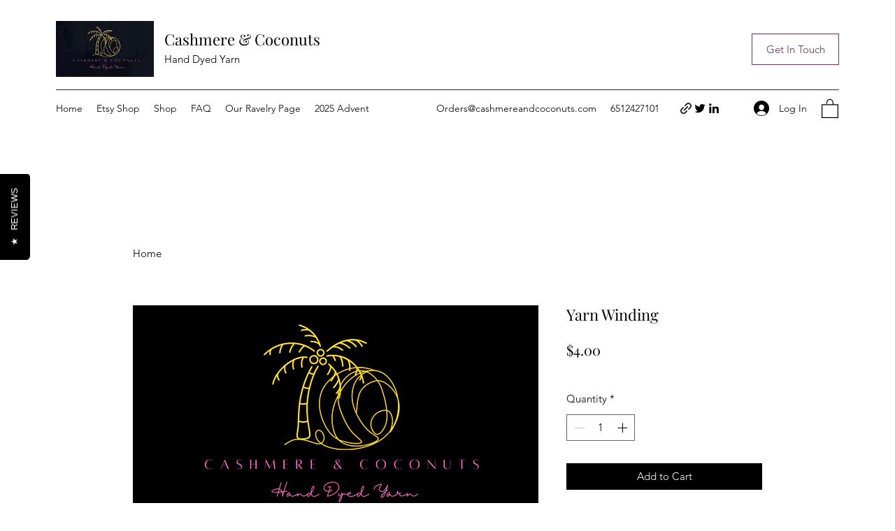

--- FILE ---
content_type: text/css
request_url: https://cdn.reviewsjet.com/@FlexByt/widgets/modal-widget/bundle.css?v=1.0.0
body_size: 6774
content:
@import url("https://fonts.googleapis.com/css2?family=Assistant&family=Ubuntu:wght@400;700&display=swap");.reviewsjet-pictures-modal.svelte-1kwp5kf.svelte-1kwp5kf{color:#000;z-index:2147483648;top:0;left:0;width:100%;height:100%;position:fixed;display:flex;flex-direction:column;align-items:center;justify-content:center}.reviewsjet-pictures-modal.svelte-1kwp5kf .loaded-img-wrapper.svelte-1kwp5kf{display:none;width:100%}.reviewsjet-pictures-modal.svelte-1kwp5kf .reviewsjet-pictures-mask.svelte-1kwp5kf{display:block;z-index:901;background:#000;width:100%;height:100%;-moz-opacity:1;opacity:1;filter:opacity(100);-webkit-transition:opacity 0.5s ease-out 0s;-moz-transition:opacity 0.5s ease-out 0s;-ms-transition:opacity 0.5s ease-out 0s;-o-transition:opacity 0.5s ease-out 0s;transition:opacity 0.5s ease-out 0s;position:fixed;left:0;top:0;cursor:pointer}.reviewsjet-pictures-modal.svelte-1kwp5kf .reviewsjet-pictures-dialog.svelte-1kwp5kf{position:relative;max-height:90%;max-width:90%;min-height:149px;border-radius:15px;z-index:1000;margin:0 auto;-webkit-transition:top 0.7s ease-in-out 0.1s;-moz-transition:top 0.7s ease-in-out 0.1s;-ms-transition:top 0.7s ease-in-out 0.1s;-o-transition:top 0.7s ease-in-out 0.1s;transition:top 0.7s ease-in-out 0.1s;display:flex;align-items:center;justify-content:center}.reviewsjet-pictures-modal.svelte-1kwp5kf .reviewsjet-pictures-dialog img.svelte-1kwp5kf,.reviewsjet-pictures-modal.svelte-1kwp5kf .reviewsjet-pictures-dialog video.svelte-1kwp5kf{padding:5px;border:1px solid #424242;border-radius:15px;width:calc(100% - 10px);height:calc(100% - 10px);max-width:1000px;max-height:800px}@media(max-width: 644px){}.reviewsjet-pictures-modal.svelte-1kwp5kf .reviewsjet-pictures-dialog .reviewsjet-close-button-wrapper.svelte-1kwp5kf{position:absolute;top:10px;right:10px}.reviewsjet-pictures-modal.svelte-1kwp5kf .reviewsjet-pictures-dialog .reviewsjet-close-button-wrapper button.svelte-1kwp5kf{border:0;background:rgba(255, 253, 253, 0.5019607843);color:#000;border-radius:50%;cursor:pointer;height:30px;width:30px;display:flex;justify-content:center;align-items:center}.reviewsjet-pictures-modal.svelte-1kwp5kf .reviewsjet-pictures-dialog .reviewsjet-close-button-wrapper button.svelte-1kwp5kf:hover{background:#fffdfd}@media(max-width: 644px){}@media(max-width: 644px){}.reviews-jet-widget-modal.svelte-1d5665y.svelte-1d5665y{color:#000;z-index:2147483646;top:0;left:0;width:100%;height:100%;position:fixed;display:flex;flex-direction:column;align-items:center;justify-content:center}.reviews-jet-widget-modal.svelte-1d5665y .reviews-jet-mask.svelte-1d5665y{display:block;z-index:900;background:#000;width:100%;height:100%;-moz-opacity:0.8;opacity:0.8;filter:opacity(80);-webkit-transition:opacity 0.5s ease-out 0s;-moz-transition:opacity 0.5s ease-out 0s;-ms-transition:opacity 0.5s ease-out 0s;-o-transition:opacity 0.5s ease-out 0s;transition:opacity 0.5s ease-out 0s;position:fixed;left:0;top:0;cursor:pointer}.reviews-jet-widget-modal.svelte-1d5665y .reviews-jet-dialog.svelte-1d5665y{position:relative;height:580px;width:500px;min-height:149px;background:#ffffff;border-radius:10px;z-index:1000;margin:0 auto;-webkit-transition:top 0.7s ease-in-out 0.1s;-moz-transition:top 0.7s ease-in-out 0.1s;-ms-transition:top 0.7s ease-in-out 0.1s;-o-transition:top 0.7s ease-in-out 0.1s;transition:top 0.7s ease-in-out 0.1s}.reviews-jet-widget-modal.svelte-1d5665y .reviews-jet-dialog .close-icon-wrapper.svelte-1d5665y{cursor:pointer;height:34px;width:34px;border-radius:50%;position:absolute;right:-45px;top:0px;opacity:1;color:#fff}.reviews-jet-widget-modal.svelte-1d5665y .reviews-jet-dialog .close-icon-wrapper.svelte-1d5665y:hover{background:#606060}@media(max-width: 644px){.reviews-jet-widget-modal.svelte-1d5665y .reviews-jet-dialog .close-icon-wrapper.svelte-1d5665y{right:0;color:#000;z-index:9998}}@media(max-width: 644px){.reviews-jet-widget-modal.svelte-1d5665y .reviews-jet-dialog.svelte-1d5665y{top:0;border-radius:0;height:100% !important;width:100%;max-width:644px}}.reviews-jet-widget-modal.svelte-1d5665y .powered-by-container.svelte-1d5665y{position:relative;margin-top:8px;margin-bottom:0;display:flex;justify-content:center;width:100%}.reviews-jet-widget-modal.svelte-1d5665y .powered-by-anchor.svelte-1d5665y{width:fit-content;text-decoration:none;display:block;background:transparent;z-index:99999999;margin:0 auto}.reviews-jet-widget-modal.svelte-1d5665y .powered-by-button.svelte-1d5665y{display:inline-flex;align-items:center;padding:8px 16px;margin-top:8px;background-color:#f3f4f6;color:#1f2937;border-radius:9999px;font-size:14px;font-weight:bold;border:1px solid #fff;transition:all 0.3s ease;width:fit-content;margin:0 auto;cursor:pointer;box-shadow:0 1px 3px rgba(0, 0, 0, 0.1)}.reviews-jet-widget-modal.svelte-1d5665y .powered-by-button.hovered.svelte-1d5665y{background-color:#e5e7eb;color:#111827;box-shadow:0 4px 6px rgba(0, 0, 0, 0.1);transform:scale(1.05)}.reviews-jet-widget-modal.svelte-1d5665y .crown-container.svelte-1d5665y{display:flex;align-items:center;justify-content:center;width:24px;height:24px;background-color:#fff;color:#1f2937;border-radius:50%;margin-right:8px;overflow:hidden}.reviews-jet-widget-modal.svelte-1d5665y .powered-by-text.svelte-1d5665y{margin-right:8px}.reviews-jet-widget-modal.svelte-1d5665y .arrow-icon.svelte-1d5665y{flex-shrink:0}.reviewsJetPreloaderWrapper.svelte-1w2n3w8{height:100%;display:flex;flex-direction:column;align-items:center;justify-content:center}div.wrapper.svelte-1lulwix.svelte-1lulwix{margin:auto;height:100%;display:flex;flex-direction:column;justify-content:center;align-items:center}@media(max-width: 1200px){div.wrapper.svelte-1lulwix.svelte-1lulwix{padding-top:0}}@media(max-width: 644px){div.wrapper.svelte-1lulwix.svelte-1lulwix{justify-content:flex-start}}div.form-wrapper.svelte-1lulwix.svelte-1lulwix{display:flex;gap:10px;justify-content:center;align-items:center;flex-direction:column;margin:0 auto;color:#55595f;border-radius:5px}div.form-wrapper.svelte-1lulwix .preview-content.svelte-1lulwix{padding:20px}@media(max-width: 1200px){div.form-wrapper.svelte-1lulwix.svelte-1lulwix{margin:0 !important;width:100%}}div.form-wrapper.svelte-1lulwix h3.svelte-1lulwix{text-align:center;font-size:25px;line-height:35px;margin-bottom:10px;color:#595d6c;letter-spacing:-1px}div.form-wrapper.svelte-1lulwix p.svelte-1lulwix{color:#707d86;font-size:15px}div.form-wrapper.svelte-1lulwix p.message.svelte-1lulwix{text-align:center;max-width:400px;margin:auto;margin:15px 0 30px}.buttons-wrapper.svelte-1lulwix.svelte-1lulwix{gap:15px;display:flex;justify-content:center;align-items:center;width:100%;margin-bottom:25px;padding-top:20px}.buttons-wrapper.svelte-1lulwix button.svelte-1lulwix{width:100%;padding:10px;border-radius:3px}.buttons-wrapper.svelte-1lulwix button.text.svelte-1lulwix{color:#fff;background:#000}.buttons-wrapper.svelte-1lulwix button.svelte-1lulwix{cursor:pointer;border:0 !important}.flex.svelte-1lulwix.svelte-1lulwix{gap:10px;display:flex;justify-content:center;align-items:center}.reviews-jet-widget.svelte-1i1nsi5.svelte-1i1nsi5{line-height:16px !important}.reviews-jet-widget.default.svelte-1i1nsi5.svelte-1i1nsi5{-webkit-user-select:none;-ms-user-select:none;user-select:none;position:fixed;display:block;width:auto;padding:14px 20px 13px;cursor:pointer;align-items:center;white-space:nowrap;z-index:9999999;line-height:normal}@media(max-width: 644px){.reviews-jet-widget.default.svelte-1i1nsi5.svelte-1i1nsi5{padding:8px 15px;position:fixed;display:block;width:auto;cursor:pointer;align-items:center;white-space:nowrap;z-index:9999999;line-height:normal}}.reviews-jet-widget.default.floating.svelte-1i1nsi5.svelte-1i1nsi5{bottom:20px;border-radius:5px}.reviews-jet-widget.default.sticky.svelte-1i1nsi5.svelte-1i1nsi5{bottom:-1px;-webkit-border-top-left-radius:6px;-webkit-border-top-right-radius:5px;-moz-border-radius-topleft:5px;-moz-border-radius-topright:5px;border-top-left-radius:5px;border-top-right-radius:5px}.reviews-jet-widget.default.bottom_right.svelte-1i1nsi5.svelte-1i1nsi5{right:20px}@media(max-width: 644px){.reviews-jet-widget.default.bottom_right.svelte-1i1nsi5.svelte-1i1nsi5{padding:12px 15px}}.reviews-jet-widget.default.bottom_left.svelte-1i1nsi5.svelte-1i1nsi5{left:20px}@media(max-width: 644px){.reviews-jet-widget.default.bottom_left.svelte-1i1nsi5.svelte-1i1nsi5{padding:12px 15px}}.reviews-jet-widget.default.right.svelte-1i1nsi5.svelte-1i1nsi5{right:-1px;transform-origin:top right;transform:rotate(-90deg) translate(50%, -99%);-webkit-border-top-left-radius:5px;-webkit-border-top-right-radius:5px;-moz-border-radius-topleft:5px;-moz-border-radius-topright:5px;border-top-left-radius:5px;border-top-right-radius:5px}.reviews-jet-widget.default.right.svelte-1i1nsi5.svelte-1i1nsi5:hover{right:0}.reviews-jet-widget.default.left.svelte-1i1nsi5.svelte-1i1nsi5{left:-1px;transform-origin:0 50%;transform:rotate(-90deg) translate(-50%, 50%);-webkit-border-bottom-right-radius:5px;-webkit-border-bottom-left-radius:5px;-moz-border-radius-bottomright:5px;-moz-border-radius-bottomleft:5px;border-bottom-right-radius:5px;border-bottom-left-radius:5px}.reviews-jet-widget.default.left.svelte-1i1nsi5.svelte-1i1nsi5:hover{left:0}.reviews-jet-widget.default.bottom.svelte-1i1nsi5.svelte-1i1nsi5{bottom:10px;left:0;right:0;margin:0 auto;border-radius:5px;width:-webkit-fit-content;width:-moz-fit-content;width:fit-content}.reviews-jet-widget.default.svelte-1i1nsi5 span.svelte-1i1nsi5{font-size:13px;font-family:Arial, Helvetica, sans-serif;-webkit-user-select:none;-ms-user-select:none;user-select:none}@media(max-width: 644px){.reviews-jet-widget.default.svelte-1i1nsi5 span.svelte-1i1nsi5{font-size:11px}}.reviews-jet-widget.advanced.svelte-ns92xr.svelte-ns92xr.svelte-ns92xr{position:fixed;width:auto;padding:10px 20px;cursor:pointer;align-items:center;white-space:nowrap;z-index:50}@media(max-width: 644px){.reviews-jet-widget.advanced.svelte-ns92xr.svelte-ns92xr.svelte-ns92xr{padding:5px 10px}}.reviews-jet-widget.advanced.floating.svelte-ns92xr.svelte-ns92xr.svelte-ns92xr{bottom:20px;border-radius:5px}.reviews-jet-widget.advanced.sticky.svelte-ns92xr.svelte-ns92xr.svelte-ns92xr{bottom:-1px;-webkit-border-top-left-radius:10px;-webkit-border-top-right-radius:10px;-moz-border-radius-topleft:10px;-moz-border-radius-topright:10px;border-top-left-radius:10px;border-top-right-radius:10px}.reviews-jet-widget.advanced.bottom_right.svelte-ns92xr.svelte-ns92xr.svelte-ns92xr{right:20px}.reviews-jet-widget.advanced.bottom_left.svelte-ns92xr.svelte-ns92xr.svelte-ns92xr{left:20px}.reviews-jet-widget.advanced.right.svelte-ns92xr.svelte-ns92xr.svelte-ns92xr{right:-1px;transform-origin:top right;transform:rotate(-90deg) translate(50%, -99%);-webkit-border-top-left-radius:10px;-webkit-border-top-right-radius:10px;-moz-border-radius-topleft:10px;-moz-border-radius-topright:10px;border-top-left-radius:10px;border-top-right-radius:10px;padding:5px 10px}.reviews-jet-widget.advanced.right.svelte-ns92xr.svelte-ns92xr.svelte-ns92xr:hover{right:0}.reviews-jet-widget.advanced.left.svelte-ns92xr.svelte-ns92xr.svelte-ns92xr{left:-1px;transform-origin:0 50%;transform:rotate(-90deg) translate(-50%, 50%);-webkit-border-bottom-right-radius:10px;-webkit-border-bottom-left-radius:10px;-moz-border-radius-bottomright:10px;-moz-border-radius-bottomleft:10px;border-bottom-right-radius:10px;border-bottom-left-radius:10px;padding:5px 10px;display:flex;flex-direction:column;flex-flow:column-reverse}.reviews-jet-widget.advanced.left.svelte-ns92xr.svelte-ns92xr.svelte-ns92xr:hover{left:0}.reviews-jet-widget.advanced.bottom.svelte-ns92xr.svelte-ns92xr.svelte-ns92xr{bottom:10px;left:0;right:0;margin:0 auto;border-radius:5px;width:-webkit-fit-content;width:-moz-fit-content;width:fit-content}.reviews-jet-widget.advanced.svelte-ns92xr span.svelte-ns92xr.svelte-ns92xr{font-size:13px;-webkit-user-select:none;-ms-user-select:none;user-select:none;font-family:Arial, Helvetica, sans-serif}.reviews-jet-widget.advanced.svelte-ns92xr .advanced-stars-wrapper.svelte-ns92xr.svelte-ns92xr{display:flex;width:fit-content;margin:auto;gap:4px}.reviews-jet-widget.advanced.svelte-ns92xr .advanced-stars-wrapper span.svelte-ns92xr.svelte-ns92xr{font-size:10px}@media(max-width: 644px){.reviews-jet-widget.advanced.svelte-ns92xr .advanced-stars-wrapper span.svelte-ns92xr.svelte-ns92xr{font-size:13px;margin-right:5px}}.reviews-jet-widget.advanced.svelte-ns92xr .advanced-stars-wrapper span.svelte-ns92xr.svelte-ns92xr:last-child{margin-right:0px}.reviews-jet-widget.advanced.svelte-ns92xr .advanced-desc-wrapper.svelte-ns92xr>span.svelte-ns92xr{font-size:11px;text-align:center;display:block;margin-top:2px}.reviews-jet-widget.svelte-31h9f8.svelte-31h9f8.svelte-31h9f8{display:flex;justify-content:flex-start;align-items:center;gap:10px}.reviews-jet-widget.with-review-source.svelte-31h9f8.svelte-31h9f8.svelte-31h9f8{position:fixed;width:auto;padding:10px;cursor:pointer;align-items:center;white-space:nowrap;z-index:50}@media(max-width: 644px){.reviews-jet-widget.with-review-source.svelte-31h9f8.svelte-31h9f8.svelte-31h9f8{padding:5px 10px}}.reviews-jet-widget.with-review-source.floating.svelte-31h9f8.svelte-31h9f8.svelte-31h9f8{bottom:20px;border-radius:5px}.reviews-jet-widget.with-review-source.sticky.svelte-31h9f8.svelte-31h9f8.svelte-31h9f8{bottom:-1px;-webkit-border-top-left-radius:10px;-webkit-border-top-right-radius:10px;-moz-border-radius-topleft:10px;-moz-border-radius-topright:10px;border-top-left-radius:10px;border-top-right-radius:10px}.reviews-jet-widget.with-review-source.bottom_right.svelte-31h9f8.svelte-31h9f8.svelte-31h9f8{right:20px}.reviews-jet-widget.with-review-source.bottom_left.svelte-31h9f8.svelte-31h9f8.svelte-31h9f8{left:20px}.reviews-jet-widget.with-review-source.right.svelte-31h9f8.svelte-31h9f8.svelte-31h9f8{right:-1px;transform-origin:top right;transform:rotate(-90deg) translate(50%, -99%);-webkit-border-top-left-radius:10px;-webkit-border-top-right-radius:10px;-moz-border-radius-topleft:10px;-moz-border-radius-topright:10px;border-top-left-radius:10px;border-top-right-radius:10px;padding:5px 10px}.reviews-jet-widget.with-review-source.right.svelte-31h9f8.svelte-31h9f8.svelte-31h9f8:hover{right:0}.reviews-jet-widget.with-review-source.left.svelte-31h9f8.svelte-31h9f8.svelte-31h9f8{left:-1px;transform-origin:0 50%;transform:rotate(-90deg) translate(-50%, 50%);-webkit-border-bottom-right-radius:10px;-webkit-border-bottom-left-radius:10px;-moz-border-radius-bottomright:10px;-moz-border-radius-bottomleft:10px;border-bottom-right-radius:10px;border-bottom-left-radius:10px;padding:5px 10px;display:flex}.reviews-jet-widget.with-review-source.left.svelte-31h9f8.svelte-31h9f8.svelte-31h9f8:hover{left:0}.reviews-jet-widget.with-review-source.bottom.svelte-31h9f8.svelte-31h9f8.svelte-31h9f8{bottom:10px;left:0;right:0;margin:0 auto;border-radius:5px;width:-webkit-fit-content;width:-moz-fit-content;width:fit-content}.reviews-jet-widget.with-review-source.svelte-31h9f8 span.svelte-31h9f8.svelte-31h9f8{font-size:13px;-webkit-user-select:none;-ms-user-select:none;user-select:none;font-family:Arial, Helvetica, sans-serif}.reviews-jet-widget.with-review-source.svelte-31h9f8 .with-review-source-stars-wrapper.svelte-31h9f8.svelte-31h9f8{display:flex;width:fit-content;gap:4px}.reviews-jet-widget.with-review-source.svelte-31h9f8 .with-review-source-stars-wrapper span.svelte-31h9f8.svelte-31h9f8{font-size:10px}@media(max-width: 644px){.reviews-jet-widget.with-review-source.svelte-31h9f8 .with-review-source-stars-wrapper span.svelte-31h9f8.svelte-31h9f8{font-size:13px;margin-right:5px}}.reviews-jet-widget.with-review-source.svelte-31h9f8 .with-review-source-stars-wrapper span.svelte-31h9f8.svelte-31h9f8:last-child{margin-right:0px}.reviews-jet-widget.with-review-source.svelte-31h9f8 .with-review-source-desc-wrapper.svelte-31h9f8>span.svelte-31h9f8{font-size:11px;text-align:center;display:block;margin-top:2px}.footer.svelte-1j4z491.svelte-1j4z491{display:flex;gap:15px;align-items:center;justify-content:flex-end;padding-top:25px}.reviews-jet-form-wrapper.svelte-1j4z491.svelte-1j4z491{color:#000;padding:20px;display:flex;flex-direction:column;justify-content:center}.reviews-jet-form-wrapper.svelte-1j4z491 .reviews-jet-form-input.svelte-1j4z491{padding:10px 20px;font-style:normal;font-weight:400;font-size:14px;line-height:19px;background:#f5f5f5;border-radius:10px;border:1px solid transparent;outline:none !important;margin-bottom:10px;font-size:14px}.reviews-jet-form-wrapper.svelte-1j4z491 .reviews-jet-message.svelte-1j4z491{height:120px;resize:none}.reviews-jet-form-wrapper.svelte-1j4z491 .reviews-jet-form-middle-wrapper.svelte-1j4z491{display:flex;flex-direction:row;justify-content:space-between}.reviews-jet-form-wrapper.svelte-1j4z491 .reviews-jet-form-submit-button.svelte-1j4z491{color:#f7f7f7;border:none;padding:10px 20px;text-align:center;-webkit-transition-duration:0.4s;transition-duration:0.4s;text-decoration:none;font-size:15px;cursor:pointer;border-radius:10px}.reviews-jet-form-wrapper.svelte-1j4z491 .reviews-jet-form-cancel-link.svelte-1j4z491{text-align:center;font-size:15px;font-weight:400;line-height:20px;cursor:pointer;width:fit-content;text-decoration:none;color:#000}.reviews-jet-form-wrapper.svelte-1j4z491 .reviews-jet-form-cancel-link.svelte-1j4z491:hover{text-decoration:underline}.reviews-jet-form-wrapper.svelte-1j4z491 .reviews-jet-new-review-stars-wrapper.svelte-1j4z491{display:flex;flex-direction:row;justify-content:flex-start;align-items:center;margin-bottom:15px;padding:10px 0}.reviews-jet-form-wrapper.svelte-1j4z491 .reviews-jet-name-email-inputs-wrapper.svelte-1j4z491{display:flex;flex-direction:column;flex:2}.reviews-jet-form-wrapper.svelte-1j4z491 .reviews-jet-name-email-inputs-wrapper .reviews-jet-connect-type-title.svelte-1j4z491{font-size:12px;margin-bottom:10px}@media(max-width: 375px){.reviews-jet-form-wrapper.svelte-1j4z491 .reviews-jet-message.svelte-1j4z491{height:60px}}.reviews-jet-form-wrapper.svelte-1j4z491 .reviewsjet-form-profile-pic-section.svelte-1j4z491{font-size:12px;display:flex;gap:16px;padding:8px;border-radius:10px;background-color:#f5f5f5;align-items:center;cursor:pointer}.reviews-jet-form-wrapper.svelte-1j4z491 .reviewsjet-form-profile-pic-section.svelte-1j4z491:hover{background-color:#ececec}.reviews-jet-form-wrapper.svelte-1j4z491 .reviewsjet-form-profile-pic-section .reviewsjet-avatar-preview.svelte-1j4z491{width:40px;height:40px;text-align:center;position:relative}.reviews-jet-form-wrapper.svelte-1j4z491 .reviewsjet-form-profile-pic-section .reviewsjet-avatar-preview img.svelte-1j4z491{width:40px;object-fit:cover;border-radius:50%;height:40px}.reviews-jet-form-wrapper.svelte-1j4z491 .reviewsjet-form-profile-pic-section .reviewsjet-avatar-preview .reviewsjet-delete-icon-wrapper.svelte-1j4z491{position:absolute;top:-10px;right:-10px;width:15px;height:15px;background:#000;border:1px solid #fff;border-radius:50%;cursor:pointer}.reviews-jet-form-wrapper.svelte-1j4z491 .reviewsjet-form-profile-pic-section .reviewsjet-avatar-preview .reviewsjet-delete-icon-wrapper.svelte-1j4z491:hover{width:18px;height:18px}.reviews-jet-form-wrapper.svelte-1j4z491 .reviewsjet-form-profile-pic-section .reviewsjet-plus-wrapper.svelte-1j4z491{width:20px;height:40px;background:#e5e5ec;padding:0 10px;display:flex;flex-direction:column;justify-content:center;box-sizing:initial;text-align:center;border-radius:100%}.reviews-jet-form-wrapper.svelte-1j4z491 .reviewsjet-form-profile-pic-section .reviewsjet-profile-picture-label.svelte-1j4z491{color:#384b57;font-size:bold}.platforms.svelte-xwfkue{display:flex;flex-wrap:wrap;justify-content:flex-start;flex-direction:row;gap:10px;max-width:355px}.wrapper.svelte-xwfkue{display:flex;flex-direction:column;justify-content:center;align-items:center;height:100%}.title.svelte-xwfkue{color:black;font-size:20px;text-align:center}.reviews-jet-form-cancel-link.svelte-xwfkue{display:block;text-align:center;font-size:15px;font-weight:400;line-height:20px;cursor:pointer;width:fit-content;margin:14px auto;text-decoration:none;color:#000}.reviews-jet-form-cancel-link.svelte-xwfkue:hover{text-decoration:underline;text-underline-offset:5px}.reviews-jet-thank-you-wrapper.svelte-1sdsfmu.svelte-1sdsfmu{display:flex;flex-direction:column;justify-content:center;align-items:center;height:calc(100% - 60px);padding:30px 0}.reviews-jet-thank-you-wrapper.svelte-1sdsfmu .reviews-jet-form-title.svelte-1sdsfmu{font-weight:700;font-size:20px;line-height:22px;color:#000;text-align:center;width:100%;display:block;margin:0 0 15px}.reviews-jet-thank-you-wrapper.svelte-1sdsfmu .reviews-jet-thank-you-icon-wrapper.svelte-1sdsfmu{cursor:pointer;margin:0 auto 30px;text-align:center;height:180px}.reviews-jet-thank-you-wrapper.svelte-1sdsfmu .reviews-jet-thank-you-icon-wrapper img.svelte-1sdsfmu{height:100%;max-height:180px;border-radius:100%;padding:1px;min-width:180px}.reviews-jet-thank-you-wrapper.svelte-1sdsfmu .reviews-jet-thank-you-description.svelte-1sdsfmu{font-size:14px;text-align:center;width:380px;display:block}.reviews-jet-thank-you-wrapper.svelte-1sdsfmu .reviews-jet-share-on-social-medial-wrapper.svelte-1sdsfmu{display:flex;justify-content:center;padding-top:30px}.reviews-jet-thank-you-wrapper.svelte-1sdsfmu .reviews-jet-add-review-button.svelte-1sdsfmu{color:#f7f7f7;width:100%}.reviews-jet-thank-you-wrapper.svelte-1sdsfmu .reviews-jet-button.svelte-1sdsfmu{border:none;padding:10px 20px;text-align:center;-webkit-transition-duration:0.4s;transition-duration:0.4s;text-decoration:none;font-size:15px;cursor:pointer;border-radius:10px}@media(max-width: 414px){.reviews-jet-thank-you-wrapper.svelte-1sdsfmu.svelte-1sdsfmu{padding:20px 25px 0 25px}.reviews-jet-thank-you-wrapper.svelte-1sdsfmu .reviews-jet-thank-you-description.svelte-1sdsfmu{width:auto}}.wrapper.svelte-8qhow.svelte-8qhow{padding:20px}@media(max-width: 1147px){.wrapper.svelte-8qhow.svelte-8qhow{overflow-y:auto;max-height:calc(100% - 30px)}}.content.svelte-8qhow.svelte-8qhow{display:flex;flex-direction:column;justify-content:center;align-items:center}.content.svelte-8qhow video.svelte-8qhow{margin-top:10px;border-radius:5px;width:100%;transform:scaleX(-1)}@media(max-width: 1536px){.content.svelte-8qhow video.svelte-8qhow{max-height:200px}}.content.svelte-8qhow p.svelte-8qhow{color:#707d86;text-align:center;line-height:20px;font-size:14px;max-width:400px;text-decoration:none}.camera-icon-wrapper.svelte-8qhow.svelte-8qhow{height:48px;width:48px;border-radius:50%;background-color:rgba(0, 0, 0, 0.1019607843);color:#000;display:flex;position:relative;flex-direction:row;justify-content:center;align-items:center}h3.modal-title.svelte-8qhow.svelte-8qhow{font-size:18px;color:#25282c;margin:20px 0}.devices.svelte-8qhow.svelte-8qhow{width:100%}.devices.svelte-8qhow h4.svelte-8qhow{margin-top:15px;margin-bottom:5px;font-size:15px;color:#000}select.svelte-8qhow.svelte-8qhow{border:1px solid #c5d2dc;padding:10px;width:100%;border-radius:5px;font-size:14px;background-position:right 0.5rem center;background-repeat:no-repeat;background-size:1.5em 1.5em;appearance:none;background-image:url([data-uri])}.record-video-btn.svelte-8qhow.svelte-8qhow{width:100%;margin-top:20px;border:0;padding:13px 0;border-radius:5px;cursor:pointer;font-size:14px;background-color:#000;color:#fff}.video-wrapper.svelte-8qhow.svelte-8qhow{position:relative}.record-actions-btn-wrapper.svelte-8qhow.svelte-8qhow{position:absolute;width:100%;top:20%;left:0;z-index:9;display:flex;flex-direction:column;justify-content:center;align-items:center}.record-actions-btn-wrapper.svelte-8qhow .rec.svelte-8qhow{text-align:center;color:#ff6f6f;margin-bottom:5px;font-size:18px;font-weight:bold}.record-actions-btn-wrapper.svelte-8qhow .start-rec-btn-wrapper.svelte-8qhow{border:5px solid rgba(255, 255, 255, 0.4);border-radius:50%;height:32px;width:32px}.record-actions-btn-wrapper.svelte-8qhow .start-rec-btn-wrapper button.svelte-8qhow{background-color:#ff6f6f;width:32px;height:32px;border-radius:50%;border:0;cursor:pointer;outline:none}span.initial-countdown.svelte-8qhow.svelte-8qhow{font-size:100px;color:#fff;position:absolute;top:20%;left:0;width:100%;display:flex;justify-content:center;align-items:center;z-index:10}div.long-countdown.svelte-8qhow.svelte-8qhow{position:absolute;z-index:10;color:#fff;font-size:25px;width:100%;top:10px;text-align:right;right:10px;display:flex;flex-direction:row;justify-content:flex-end;align-items:center;gap:10px}.stop-rec-btn-wrapper.svelte-8qhow.svelte-8qhow{border-radius:50%;height:22px;width:22px;margin-top:56px;background:rgba(255, 255, 255, 0.4);padding:10px}.stop-rec-btn-wrapper.svelte-8qhow button.svelte-8qhow{background-color:rgba(227, 73, 28, 0.8);width:22px;height:22px;border-radius:5px;border:0;cursor:pointer;outline:none}.play-rec-btn-wrapper.svelte-8qhow.svelte-8qhow{border-radius:50%;height:50px;width:50px;margin-top:56px;background:rgba(0, 0, 0, 0.6);padding:10px;color:#fff;border:0;cursor:pointer;display:flex;justify-content:center;align-items:center}.reviews-jet-new-review-stars-wrapper.svelte-8qhow.svelte-8qhow{width:100%;display:flex;flex-direction:row;justify-content:flex-start;align-items:center;padding:10px 0}.reviews-jet-name-email-inputs-wrapper.svelte-8qhow.svelte-8qhow{width:100%;display:flex;flex-direction:column;flex:2}.reviews-jet-name-email-inputs-wrapper.svelte-8qhow small.svelte-8qhow{margin-bottom:15px;color:#707d86;font-size:13px}.reviews-jet-name-email-inputs-wrapper.svelte-8qhow sup.svelte-8qhow{font-size:15px}.reviews-jet-form-input.svelte-8qhow.svelte-8qhow{padding:10px 20px;font-style:normal;font-weight:400;font-size:14px;line-height:19px;background:#f5f5f5;border-radius:10px;border:1px solid transparent;outline:none !important;margin-bottom:10px;font-size:14px}.submission-btns-wrapper.svelte-8qhow.svelte-8qhow{display:flex;justify-content:center;align-items:center;gap:15px;width:100%}.submission-btn.svelte-8qhow.svelte-8qhow{border:none;outline:none;padding:10px;width:50%;border-radius:5px;cursor:pointer;font-weight:bold}.submission-btn.secondary.svelte-8qhow.svelte-8qhow{background-color:#ffffff;border:1px solid #c5d2dc;color:#525252}p.permission-denied.svelte-8qhow.svelte-8qhow{color:crimson !important;background-color:#fffcfc;padding:5px 10px;border-radius:5px;border:1px solid #ffc9d4}.permission-denied-wrapper.svelte-8qhow ul li a.svelte-8qhow{color:#707d86;text-align:center;line-height:20px;font-size:14px;max-width:400px}.permission-denied-wrapper.svelte-8qhow ul li.svelte-8qhow{text-align:left !important}.permission-denied-wrapper.svelte-8qhow a.svelte-8qhow{text-decoration:underline;text-underline-offset:2px;cursor:pointer}.back-btn.svelte-k9d1vb{width:30px;line-height:20px;border:0;background-color:#f6f2f2;border-radius:5px;padding-top:5px;cursor:pointer}div.wrapper.svelte-oat6o.svelte-oat6o{width:100%}div.wrapper.svelte-oat6o span.questions.svelte-oat6o{width:100%;font-size:14px;margin-top:15px}div.wrapper.svelte-oat6o span.questions div.svelte-oat6o{border-bottom:3px solid;width:40px;margin-top:5px;margin-bottom:15px}div.wrapper.svelte-oat6o ul.svelte-oat6o{margin-top:5px;list-style:disc;width:100%;padding-left:15px}div.wrapper.svelte-oat6o ul li.svelte-oat6o{padding:2px 0;color:#707d86;font-size:15px}@charset "UTF-8";.reviews-jet-rate.svelte-gkudkp.svelte-gkudkp.svelte-gkudkp.svelte-gkudkp{display:flex;gap:3px;flex-direction:row-reverse}.reviews-jet-rate.svelte-gkudkp label.svelte-gkudkp.svelte-gkudkp.svelte-gkudkp{padding:0px}.reviews-jet-rate.svelte-gkudkp:not(:checked)>input.svelte-gkudkp.svelte-gkudkp.svelte-gkudkp{position:absolute;display:none}.reviews-jet-rate.svelte-gkudkp:not(:checked)>label.svelte-gkudkp.svelte-gkudkp.svelte-gkudkp{float:right;overflow:hidden;white-space:nowrap;cursor:pointer;font-size:20px;color:#ccc;line-height:40px}.reviews-jet-rate.svelte-gkudkp:not(:checked)>label.svelte-gkudkp.svelte-gkudkp.svelte-gkudkp:before{content:"★"}.reviews-jet-rate.svelte-gkudkp>input.svelte-gkudkp:checked~label.svelte-gkudkp.svelte-gkudkp{color:#ffc700;line-height:40px}.reviews-jet-rate.svelte-gkudkp:not(:checked)>label.svelte-gkudkp.svelte-gkudkp.svelte-gkudkp:hover,.reviews-jet-rate.svelte-gkudkp:not(:checked)>label.svelte-gkudkp:hover~label.svelte-gkudkp.svelte-gkudkp{color:#deb217}.reviews-jet-rate.svelte-gkudkp>input.svelte-gkudkp:checked+label.svelte-gkudkp.svelte-gkudkp:hover,.reviews-jet-rate.svelte-gkudkp>input.svelte-gkudkp:checked+label.svelte-gkudkp:hover~label.svelte-gkudkp,.reviews-jet-rate.svelte-gkudkp>input.svelte-gkudkp:checked~label.svelte-gkudkp.svelte-gkudkp:hover,.reviews-jet-rate.svelte-gkudkp>input.svelte-gkudkp:checked~label.svelte-gkudkp:hover~label.svelte-gkudkp,.reviews-jet-rate.svelte-gkudkp>label.svelte-gkudkp:hover~input.svelte-gkudkp:checked~label.svelte-gkudkp{color:#c59b08}.platform.svelte-2maehb{color:#000;display:flex;gap:5px;font-size:15px;align-items:center;padding:10px;border:1px solid #c5c5c5;border-radius:5px;min-width:150px;justify-content:center;cursor:pointer}.platform.svelte-2maehb:hover{background-color:#fafafa;box-shadow:0px 10px 15px -3px rgba(0, 0, 0, 0.1)}#scroll-content-wrapper.svelte-zoh2vm.svelte-zoh2vm{height:360px;overflow:hidden;outline:none}.reviews-jet-list-content.svelte-zoh2vm.svelte-zoh2vm{color:#000;max-width:500px;overflow:hidden}.reviews-jet-list-content.svelte-zoh2vm .reviews-jet-load-more-wrapper.svelte-zoh2vm{padding:20px;text-align:center}.reviews-jet-list-content.svelte-zoh2vm .reviews-jet-load-more-wrapper .load-more-reviews-jet-reviews.svelte-zoh2vm{color:#000;font-size:14px;cursor:pointer;margin:0}@media(max-width: 644px){.reviews-jet-list-content.svelte-zoh2vm.svelte-zoh2vm{height:75%}#scroll-content-wrapper.svelte-zoh2vm.svelte-zoh2vm{height:75vh !important;padding-bottom:200px}.reviews-jet-load-more-wrapper.svelte-zoh2vm.svelte-zoh2vm{padding-bottom:150px !important}}.reviews-jet-reviews-modal-footer.svelte-ji642m.svelte-ji642m{padding:10px 25px;text-align:center;width:calc(100% - 50px);margin:auto;z-index:9999999;position:absolute;bottom:0px;box-sizing:content-box;-webkit-border-bottom-right-radius:15px;-webkit-border-bottom-left-radius:15px;-moz-border-radius-bottomright:15px;-moz-border-radius-bottomleft:15px;border-bottom-right-radius:15px;border-bottom-left-radius:15px}.reviews-jet-reviews-modal-footer.svelte-ji642m .reviews-jet-modal-button.svelte-ji642m{background-color:#000;color:#f7f7f7;min-width:200px;border:none;padding:10px 30px;text-align:center;-webkit-transition-duration:0.4s;transition-duration:0.4s;text-decoration:none;font-size:15px;cursor:pointer;border-radius:25px;line-height:25px}@media(max-width: 644px){.reviews-jet-modal-button.svelte-ji642m.svelte-ji642m{min-width:unset !important;font-size:13px !important;padding:7px 20px !important}}.widget-title.svelte-16l1jr7.svelte-16l1jr7{color:#000;text-align:center;padding:0px 15px 10px;font-size:15px;font-weight:bold}.reviewsJet-modal-header.svelte-16l1jr7.svelte-16l1jr7{position:relative}.reviewsJet-tabs.svelte-16l1jr7.svelte-16l1jr7{display:flex;align-items:center;justify-content:space-around;background-color:#f8f8f8;padding:0;box-shadow:0px 10px 15px -3px rgba(0, 0, 0, 0.1)}@media(max-width: 644px){}.reviewsJet-tabs.svelte-16l1jr7 .reviewsJet-tab.svelte-16l1jr7{display:flex;align-items:center;gap:5px;justify-content:center;text-align:center;letter-spacing:0px;font-size:14px;padding:12px 0;flex:1;cursor:pointer;color:#000000;border-bottom:2px solid transparent}@media(max-width: 644px){.reviewsJet-tabs.svelte-16l1jr7 .reviewsJet-tab.svelte-16l1jr7{width:100%}}@media(max-width: 644px){}.reviews-jet-modal-header.svelte-16l1jr7.svelte-16l1jr7{color:#000;display:flex;flex-direction:row;font-size:15px;font-weight:700;align-items:center;padding:0 15px;min-height:45px;justify-content:space-between;-webkit-box-shadow:0px 7px 17px -10px RGB(0 0 0/30%);box-shadow:0px 7px 17px -10px RGB(0 0 0/30%);position:relative}@media(max-width: 644px){.reviews-jet-modal-header.svelte-16l1jr7.svelte-16l1jr7{padding:20px;height:unset}}.reviews-jet-summary.svelte-16l1jr7.svelte-16l1jr7{display:flex;flex-direction:column;align-items:center;gap:10px;color:#000;justify-content:center;line-height:15px;font-size:15px;padding:15px 0 15px}.reviews-jet-summary.svelte-16l1jr7 .reviews-jet-modal-title.svelte-16l1jr7{width:375px;white-space:nowrap;overflow:hidden;text-overflow:ellipsis;color:#403c3c;text-align:center;font-size:13px}.overrall-rating.svelte-16l1jr7.svelte-16l1jr7{display:flex;flex-direction:row;align-items:center;gap:5px}@media(max-width: 320px){.reviews-jet-modal-title.svelte-16l1jr7.svelte-16l1jr7{font-size:15px}}@media(max-width: 445px){.overrall-rating.svelte-16l1jr7.svelte-16l1jr7{margin:auto;width:min-content}.reviews-jet-summary.svelte-16l1jr7.svelte-16l1jr7{display:block;width:100%;text-align:center}.reviews-jet-modal-title.svelte-16l1jr7.svelte-16l1jr7{margin-top:10px;width:100% !important;white-space:normal !important;overflow:visible !important;text-overflow:unset !important}}.assistant-400.svelte-16l1jr7.svelte-16l1jr7{font-family:"Assistant", sans-serif;font-optical-sizing:auto;font-weight:400;font-style:normal}.assistant-500.svelte-16l1jr7.svelte-16l1jr7{font-family:"Assistant", sans-serif;font-optical-sizing:auto;font-weight:500;font-style:normal}.reviews-jet-empty-state.svelte-7u9awz.svelte-7u9awz{display:flex;justify-content:center;flex-direction:column;align-items:center;padding:50px 30px;height:100%;position:relative;overflow:hidden}.reviews-jet-empty-state.svelte-7u9awz.svelte-7u9awz::before,.reviews-jet-empty-state.svelte-7u9awz.svelte-7u9awz::after{content:"";position:absolute;width:200%;height:200%;top:-50%;left:-50%;z-index:-1;background:radial-gradient(ellipse at center, rgba(240, 240, 240, 0.3) 0%, rgba(240, 240, 240, 0) 70%);animation:svelte-7u9awz-wave 15s infinite linear;opacity:0.5}.reviews-jet-empty-state.svelte-7u9awz.svelte-7u9awz::after{animation:svelte-7u9awz-wave 12s infinite linear;opacity:0.3;transform:rotate(30deg)}@keyframes svelte-7u9awz-wave{0%{transform:rotate(0deg)}100%{transform:rotate(360deg)}}.reviews-jet-empty-state.svelte-7u9awz .empty-state-illustration.svelte-7u9awz{margin-bottom:24px;transition:all 0.3s ease;position:relative}.reviews-jet-empty-state.svelte-7u9awz .empty-state-illustration.svelte-7u9awz:hover{transform:translateY(-3px)}.reviews-jet-empty-state.svelte-7u9awz .empty-state-illustration svg.svelte-7u9awz{filter:drop-shadow(0 6px 8px rgba(0, 0, 0, 0.05));position:relative;z-index:1}.reviews-jet-empty-state.svelte-7u9awz .empty-state-illustration.svelte-7u9awz::after{content:"";position:absolute;bottom:-15px;left:50%;transform:translateX(-50%);width:30px;height:2px;background-color:#f0f0f0;border-radius:1px}.reviews-jet-empty-state.svelte-7u9awz .content-container.svelte-7u9awz{display:flex;flex-direction:column;align-items:center;width:100%;max-width:340px;position:relative;z-index:1;background:rgba(255, 255, 255, 0.7);backdrop-filter:blur(5px);padding:20px;border-radius:12px}.reviews-jet-empty-state.svelte-7u9awz .empty-state-title.svelte-7u9awz{font-size:18px;font-weight:600;color:#333;margin:0 0 12px;letter-spacing:0.3px}.reviews-jet-empty-state.svelte-7u9awz .reviews-jet-empty-state-message.svelte-7u9awz{margin:0 auto 24px;font-size:15px;line-height:1.6;text-align:center;color:#666;font-weight:400;letter-spacing:0.2px;position:relative;padding:0 10px}.reviews-jet-empty-state.svelte-7u9awz .reviews-jet-empty-state-message.svelte-7u9awz::before,.reviews-jet-empty-state.svelte-7u9awz .reviews-jet-empty-state-message.svelte-7u9awz::after{content:'"';position:absolute;font-size:24px;color:#e0e0e0;font-family:Georgia, serif}.reviews-jet-empty-state.svelte-7u9awz .reviews-jet-empty-state-message.svelte-7u9awz::before{top:-5px;left:-5px}.reviews-jet-empty-state.svelte-7u9awz .reviews-jet-empty-state-message.svelte-7u9awz::after{bottom:-15px;right:-5px}.reviews-jet-empty-state.svelte-7u9awz .reviews-jet-action-link.svelte-7u9awz{font-size:15px;font-weight:500;text-decoration:none;display:inline-flex;align-items:center;position:relative;padding:4px 0;transition:all 0.2s ease;margin-top:4px;opacity:0.85}.reviews-jet-empty-state.svelte-7u9awz .reviews-jet-action-link.svelte-7u9awz::after{content:"";position:absolute;bottom:0;left:0;width:100%;height:1px;background-color:currentColor;opacity:0.3;transition:opacity 0.2s ease, transform 0.2s ease;transform:scaleX(0.7);transform-origin:left center}.reviews-jet-empty-state.svelte-7u9awz .reviews-jet-action-link .arrow.svelte-7u9awz{margin-left:6px;font-size:14px;transition:transform 0.2s ease}.reviews-jet-empty-state.svelte-7u9awz .reviews-jet-action-link.svelte-7u9awz:hover{opacity:1}.reviews-jet-empty-state.svelte-7u9awz .reviews-jet-action-link:hover .arrow.svelte-7u9awz{transform:translateX(3px)}.reviews-jet-empty-state.svelte-7u9awz .reviews-jet-action-link.svelte-7u9awz:hover::after{opacity:0.6;transform:scaleX(1)}.reviews-jet-empty-state.svelte-7u9awz .reviews-jet-action-link.svelte-7u9awz:active{opacity:0.9}.reviewer-name.svelte-bjrboz.svelte-bjrboz{max-width:356px;white-space:nowrap;overflow:hidden;text-overflow:ellipsis}.location.svelte-bjrboz.svelte-bjrboz{font-weight:400 !important;color:#9e9e9e;font-size:10px;display:flex;gap:3px;justify-content:flex-start;align-items:center;text-transform:uppercase}.reviews-jet-review-source.svelte-bjrboz.svelte-bjrboz{display:flex;align-items:center;gap:5px;text-underline-offset:5px;font-size:14px}.reviews-jet-row.svelte-bjrboz.svelte-bjrboz{display:flex;padding:20px;color:#292929;border-bottom:1px solid #e3e3e3}.reviews-jet-row.svelte-bjrboz.svelte-bjrboz:last-child{border:0}.reviews-jet-row.svelte-bjrboz .reviewsjet-review-pics-wrapper.svelte-bjrboz{display:flex;gap:10px;margin-top:15px;flex-wrap:wrap}@media(max-width: 644px){.reviews-jet-row.svelte-bjrboz .reviewsjet-review-pics-wrapper.svelte-bjrboz{gap:5px;max-width:390px;overflow-x:auto}}.reviews-jet-row.svelte-bjrboz .reviewsjet-review-pics-wrapper img.svelte-bjrboz{cursor:pointer}@media(max-width: 300px){.reviews-jet-row.svelte-bjrboz.svelte-bjrboz{padding:10px}}.reviews-jet-row.svelte-bjrboz .reviews-jet-avatar-wrapper.svelte-bjrboz{position:relative;height:40px}.reviews-jet-row.svelte-bjrboz .reviews-jet-avatar-wrapper .reviews-jet-verified-badge.svelte-bjrboz{position:absolute;display:flex;justify-content:center;align-items:center;border-radius:100%;height:18px;width:18px;bottom:-5px;right:-5px;background-color:rgb(255, 255, 255);border:2px solid rgb(255, 255, 255)}.reviews-jet-row.svelte-bjrboz .reviews-jet-avatar.svelte-bjrboz{color:#fff;height:45px;width:45px;display:flex;justify-content:center;align-items:center;border-radius:50%;text-align:flex-start;font-family:Arial;font-size:13px;font-weight:bold;position:relative}@media(max-width: 300px){.reviews-jet-row.svelte-bjrboz .reviews-jet-avatar.svelte-bjrboz{width:30px;height:30px;font-size:12px}}.reviews-jet-row.svelte-bjrboz .reviews-jet-row-right.svelte-bjrboz{padding-left:15px;flex:2}.reviews-jet-row.svelte-bjrboz .reviews-jet-row-right .reviewsJet-reply.svelte-bjrboz{padding:0 0 0 20px;border-left:4px solid #dedede;margin-top:10px;width:360px;overflow-x:hidden}.reviews-jet-row.svelte-bjrboz .reviews-jet-row-right .reviewsJet-reply .reviewsJet-reply-title.svelte-bjrboz{font-weight:700;color:#5e5e5e;font-size:15px;margin:0 0 5px}.reviews-jet-row.svelte-bjrboz .reviews-jet-row-right .reviewsJet-reply .reviewsJet-reply-message.svelte-bjrboz{color:#565656;font-size:15px;font-weight:400;margin:0;line-height:20px}@media(max-width: 300px){.reviews-jet-row.svelte-bjrboz .reviews-jet-row-right.svelte-bjrboz{padding-left:5px}}.reviews-jet-row.svelte-bjrboz .reviews-jet-row-right .reviews-jet-reviewer-date.svelte-bjrboz{display:flex;flex-direction:row;justify-content:space-between}.reviews-jet-row.svelte-bjrboz .reviews-jet-row-right .reviews-jet-reviewer .reviews-jet-name-wrapper.svelte-bjrboz{display:flex;gap:10px;align-items:center}.reviews-jet-row.svelte-bjrboz .reviews-jet-row-right .reviews-jet-reviewer .reviews-jet-reviewer-name.svelte-bjrboz{color:#ba8747;font-weight:700;font-size:15px;line-height:17px;display:flex;gap:5px;justify-content:flex-start;margin-bottom:5px;align-items:center}.reviews-jet-row.svelte-bjrboz .reviews-jet-row-right .reviews-jet-review-rating.svelte-bjrboz{display:flex;padding:5px 0 10px}.assistant-400.svelte-bjrboz.svelte-bjrboz{font-family:"Assistant", sans-serif;font-optical-sizing:auto;font-weight:400;font-style:normal}.assistant-500.svelte-bjrboz.svelte-bjrboz{font-family:"Assistant", sans-serif;font-optical-sizing:auto;font-weight:500;font-style:normal}.reviews-jet-content.svelte-1hjqjuw{display:inline;font-size:15px;line-height:25px;padding-top:5px;color:#5e5e5e}.reviews-jet-title.svelte-1hjqjuw{font-size:15px;font-weight:bold;margin-top:5px;margin-bottom:5px;font-size:15px;line-height:25px}a.svelte-1hjqjuw{font-size:15px;text-decoration:none;cursor:pointer;display:inline-block;text-underline-offset:5px}a.svelte-1hjqjuw:hover{cursor:pointer;text-decoration:underline}mark{padding:2px 3px;border-radius:5px;color:#505050 !important;background-color:rgba(253, 224, 71, 0.3019607843) !important}.assistant-400.svelte-1hjqjuw{font-family:"Assistant", sans-serif;font-optical-sizing:auto;font-weight:400;font-style:normal}.assistant-500.svelte-1hjqjuw{font-family:"Assistant", sans-serif;font-optical-sizing:auto;font-weight:500;font-style:normal}.preloaderWrapper.svelte-15jvrs4.svelte-15jvrs4{width:100px;height:100px;cursor:pointer;background-color:rgb(237, 237, 237);border-radius:5px;display:flex;justify-content:center;align-items:center;color:#adadad;padding:2px}.wrapper.svelte-15jvrs4.svelte-15jvrs4{display:none;width:max-content;position:relative;width:100px;height:100px;background-size:cover;background-position:center;transition:background-image 0.5s ease-in-out;cursor:pointer;border-radius:5px}.wrapper.svelte-15jvrs4:hover .play-btn.svelte-15jvrs4{display:flex}.wrapper.svelte-15jvrs4 .play-btn.svelte-15jvrs4{position:absolute;top:50%;left:50%;transform:translate(-50%, -50%);background-color:rgba(0, 0, 0, 0.4);cursor:pointer;width:35px;height:35px;color:#fff;border:1px solid #b6b6b6;border-radius:50%;justify-content:center;align-items:center;display:none}.wrapper.svelte-15jvrs4 .tag.svelte-15jvrs4{display:flex;position:absolute;top:10px;right:10px;z-index:9999;background-color:rgba(0, 0, 0, 0.4);cursor:pointer;width:25px;height:20px;flex-direction:column;justify-content:center;align-items:center;color:#fff;border-radius:5px;border:1px solid #b6b6b6}